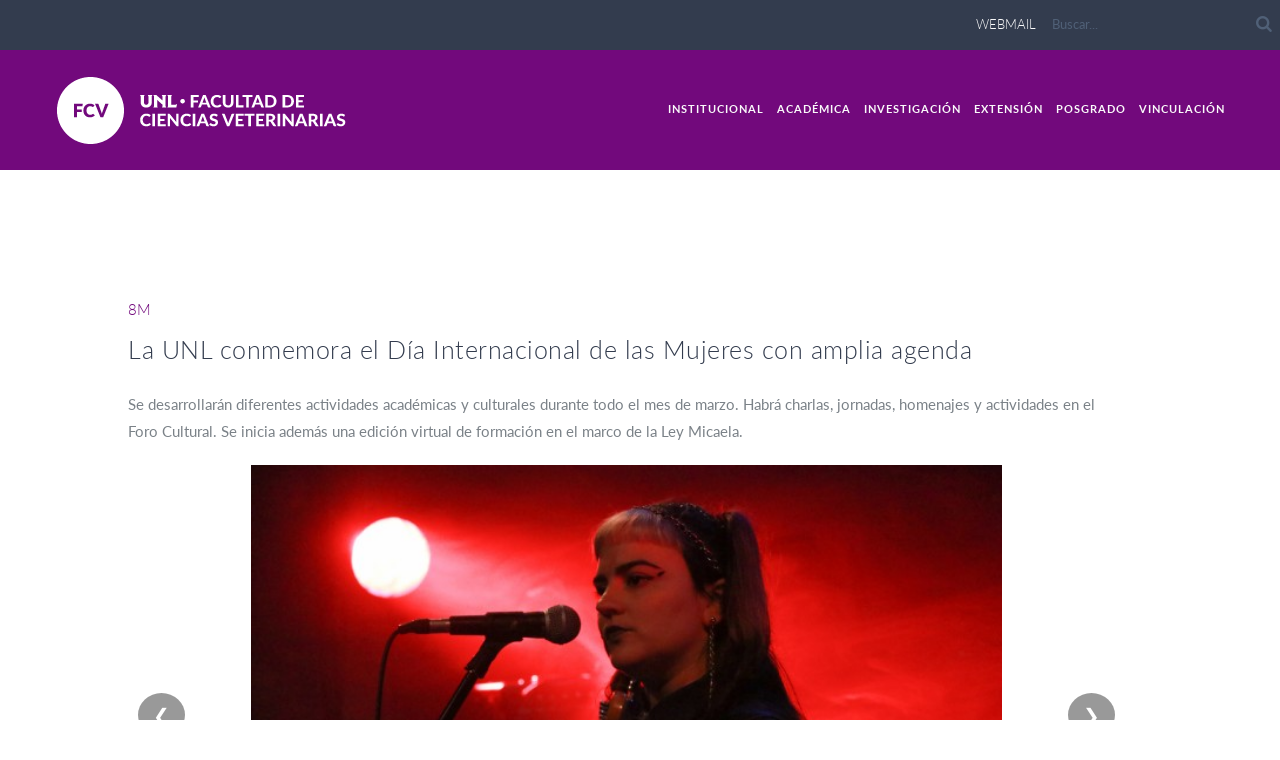

--- FILE ---
content_type: text/html; charset=UTF-8
request_url: https://www.fcv.unl.edu.ar/ver-noticia/?nid=63566
body_size: 12244
content:
<!DOCTYPE html>
<html lang="es-ES">
<head>
	<meta charset="UTF-8">
	<meta name="viewport" content="width=device-width, initial-scale=1.0">
	<link rel="pingback" href="https://www.fcv.unl.edu.ar/xmlrpc.php" />
	<title>Ver Noticias &#8211; Generado por UNL Noticias &#8211; FCV</title>
<link rel='dns-prefetch' href='//maps-api-ssl.google.com' />
<link rel='dns-prefetch' href='//fonts.googleapis.com' />
<link rel='dns-prefetch' href='//s.w.org' />
<link rel="alternate" type="application/rss+xml" title="FCV &raquo; Feed" href="https://www.fcv.unl.edu.ar/feed/" />
<link rel="alternate" type="application/rss+xml" title="FCV &raquo; RSS de los comentarios" href="https://www.fcv.unl.edu.ar/comments/feed/" />
<link rel='stylesheet' id='contact-form-7-css'  href='https://www.fcv.unl.edu.ar/wp-content/plugins/contact-form-7/includes/css/styles.css?ver=4.5.1' type='text/css' media='all' />
<link rel='stylesheet' id='rs-plugin-settings-css'  href='https://www.fcv.unl.edu.ar/wp-content/plugins/revslider/rs-plugin/css/settings.css?ver=4.6.9' type='text/css' media='all' />
<style id='rs-plugin-settings-inline-css' type='text/css'>
.tp-caption a{color:#ff7302;text-shadow:none;-webkit-transition:all 0.2s ease-out;-moz-transition:all 0.2s ease-out;-o-transition:all 0.2s ease-out;-ms-transition:all 0.2s ease-out}.tp-caption a:hover{color:#ffa902}.tp-caption a{color:#ff7302;text-shadow:none;-webkit-transition:all 0.2s ease-out;-moz-transition:all 0.2s ease-out;-o-transition:all 0.2s ease-out;-ms-transition:all 0.2s ease-out}.tp-caption a:hover{color:#ffa902}.tp-caption a{color:#ff7302;text-shadow:none;-webkit-transition:all 0.2s ease-out;-moz-transition:all 0.2s ease-out;-o-transition:all 0.2s ease-out;-ms-transition:all 0.2s ease-out}.tp-caption a:hover{color:#ffa902}.tp-caption a{color:#ff7302;text-shadow:none;-webkit-transition:all 0.2s ease-out;-moz-transition:all 0.2s ease-out;-o-transition:all 0.2s ease-out;-ms-transition:all 0.2s ease-out}.tp-caption a:hover{color:#ffa902}.tp-caption a{color:#ff7302;text-shadow:none;-webkit-transition:all 0.2s ease-out;-moz-transition:all 0.2s ease-out;-o-transition:all 0.2s ease-out;-ms-transition:all 0.2s ease-out}.tp-caption a:hover{color:#ffa902}.tp-caption a{color:#ff7302;text-shadow:none;-webkit-transition:all 0.2s ease-out;-moz-transition:all 0.2s ease-out;-o-transition:all 0.2s ease-out;-ms-transition:all 0.2s ease-out}.tp-caption a:hover{color:#ffa902}.tp-caption a{color:#ff7302;text-shadow:none;-webkit-transition:all 0.2s ease-out;-moz-transition:all 0.2s ease-out;-o-transition:all 0.2s ease-out;-ms-transition:all 0.2s ease-out}.tp-caption a:hover{color:#ffa902}.tp-caption a{color:#ff7302;text-shadow:none;-webkit-transition:all 0.2s ease-out;-moz-transition:all 0.2s ease-out;-o-transition:all 0.2s ease-out;-ms-transition:all 0.2s ease-out}.tp-caption a:hover{color:#ffa902}.tp-caption a{color:#ff7302;text-shadow:none;-webkit-transition:all 0.2s ease-out;-moz-transition:all 0.2s ease-out;-o-transition:all 0.2s ease-out;-ms-transition:all 0.2s ease-out}.tp-caption a:hover{color:#ffa902}.tp-caption a{color:#ff7302;text-shadow:none;-webkit-transition:all 0.2s ease-out;-moz-transition:all 0.2s ease-out;-o-transition:all 0.2s ease-out;-ms-transition:all 0.2s ease-out}.tp-caption a:hover{color:#ffa902}.tp-caption a{color:#ff7302;text-shadow:none;-webkit-transition:all 0.2s ease-out;-moz-transition:all 0.2s ease-out;-o-transition:all 0.2s ease-out;-ms-transition:all 0.2s ease-out}.tp-caption a:hover{color:#ffa902}.tp-caption a{color:#ff7302;text-shadow:none;-webkit-transition:all 0.2s ease-out;-moz-transition:all 0.2s ease-out;-o-transition:all 0.2s ease-out;-ms-transition:all 0.2s ease-out}.tp-caption a:hover{color:#ffa902}.tp-caption a{color:#ff7302;text-shadow:none;-webkit-transition:all 0.2s ease-out;-moz-transition:all 0.2s ease-out;-o-transition:all 0.2s ease-out;-ms-transition:all 0.2s ease-out}.tp-caption a:hover{color:#ffa902}.tp-caption a{color:#ff7302;text-shadow:none;-webkit-transition:all 0.2s ease-out;-moz-transition:all 0.2s ease-out;-o-transition:all 0.2s ease-out;-ms-transition:all 0.2s ease-out}.tp-caption a:hover{color:#ffa902}.tp-caption a{color:#ff7302;text-shadow:none;-webkit-transition:all 0.2s ease-out;-moz-transition:all 0.2s ease-out;-o-transition:all 0.2s ease-out;-ms-transition:all 0.2s ease-out}.tp-caption a:hover{color:#ffa902}.tp-caption a{color:#ff7302;text-shadow:none;-webkit-transition:all 0.2s ease-out;-moz-transition:all 0.2s ease-out;-o-transition:all 0.2s ease-out;-ms-transition:all 0.2s ease-out}.tp-caption a:hover{color:#ffa902}.tp-caption a{color:#ff7302;text-shadow:none;-webkit-transition:all 0.2s ease-out;-moz-transition:all 0.2s ease-out;-o-transition:all 0.2s ease-out;-ms-transition:all 0.2s ease-out}.tp-caption a:hover{color:#ffa902}.tp-caption a{color:#ff7302;text-shadow:none;-webkit-transition:all 0.2s ease-out;-moz-transition:all 0.2s ease-out;-o-transition:all 0.2s ease-out;-ms-transition:all 0.2s ease-out}.tp-caption a:hover{color:#ffa902}.tp-caption a{color:#ff7302;text-shadow:none;-webkit-transition:all 0.2s ease-out;-moz-transition:all 0.2s ease-out;-o-transition:all 0.2s ease-out;-ms-transition:all 0.2s ease-out}.tp-caption a:hover{color:#ffa902}.tp-caption a{color:#ff7302;text-shadow:none;-webkit-transition:all 0.2s ease-out;-moz-transition:all 0.2s ease-out;-o-transition:all 0.2s ease-out;-ms-transition:all 0.2s ease-out}.tp-caption a:hover{color:#ffa902}.tp-caption a{color:#ff7302;text-shadow:none;-webkit-transition:all 0.2s ease-out;-moz-transition:all 0.2s ease-out;-o-transition:all 0.2s ease-out;-ms-transition:all 0.2s ease-out}.tp-caption a:hover{color:#ffa902}.tp-caption a{color:#ff7302;text-shadow:none;-webkit-transition:all 0.2s ease-out;-moz-transition:all 0.2s ease-out;-o-transition:all 0.2s ease-out;-ms-transition:all 0.2s ease-out}.tp-caption a:hover{color:#ffa902}.tp-caption a{color:#ff7302;text-shadow:none;-webkit-transition:all 0.2s ease-out;-moz-transition:all 0.2s ease-out;-o-transition:all 0.2s ease-out;-ms-transition:all 0.2s ease-out}.tp-caption a:hover{color:#ffa902}
</style>
<link rel='stylesheet' id='parent-style-css'  href='https://www.fcv.unl.edu.ar/wp-content/themes/hygge/style.css?ver=4.7.5' type='text/css' media='all' />
<link rel='stylesheet' id='child-style-css'  href='https://www.fcv.unl.edu.ar/wp-content/themes/hygge-child/style.css?ver=1.0.0' type='text/css' media='all' />
<link rel='stylesheet' id='ebor-google-font-css'  href='//fonts.googleapis.com/css?family=Montserrat%3A400%2C700%7CLato%3A300%2C400%2C700%2C900%2C300italic%2C400italic%2C700italic%2C900italic&#038;ver=1.0.0' type='text/css' media='all' />
<link rel='stylesheet' id='ebor-bootstrap-css'  href='https://www.fcv.unl.edu.ar/wp-content/themes/hygge/style/css/bootstrap.min.css?ver=4.7.5' type='text/css' media='all' />
<link rel='stylesheet' id='ebor-plugins-css'  href='https://www.fcv.unl.edu.ar/wp-content/themes/hygge/style/css/plugins.css?ver=4.7.5' type='text/css' media='all' />
<link rel='stylesheet' id='ebor-theme-styles-css'  href='https://www.fcv.unl.edu.ar/wp-content/uploads/wp-less-cache/ebor-theme-styles.css?ver=1768766181' type='text/css' media='all' />
<link rel='stylesheet' id='ebor-style-css'  href='https://www.fcv.unl.edu.ar/wp-content/themes/hygge-child/style.css?ver=4.7.5' type='text/css' media='all' />
<link rel='stylesheet' id='ebor-fonts-css'  href='https://www.fcv.unl.edu.ar/wp-content/themes/hygge/style/type/icons.css?ver=4.7.5' type='text/css' media='all' />
<script type='text/javascript' src='https://www.fcv.unl.edu.ar/wp-includes/js/jquery/jquery.js?ver=1.12.4'></script>
<script type='text/javascript' src='https://www.fcv.unl.edu.ar/wp-includes/js/jquery/jquery-migrate.min.js?ver=1.4.1'></script>
<script type='text/javascript' src='https://www.fcv.unl.edu.ar/wp-content/plugins/revslider/rs-plugin/js/jquery.themepunch.tools.min.js?ver=4.6.9'></script>
<script type='text/javascript' src='https://www.fcv.unl.edu.ar/wp-content/plugins/revslider/rs-plugin/js/jquery.themepunch.revolution.min.js?ver=4.6.9'></script>
<link rel='https://api.w.org/' href='https://www.fcv.unl.edu.ar/wp-json/' />
<link rel="EditURI" type="application/rsd+xml" title="RSD" href="https://www.fcv.unl.edu.ar/xmlrpc.php?rsd" />
<link rel="wlwmanifest" type="application/wlwmanifest+xml" href="https://www.fcv.unl.edu.ar/wp-includes/wlwmanifest.xml" /> 

<link rel="canonical" href="https://www.fcv.unl.edu.ar/ver-noticia/" />
<link rel='shortlink' href='https://www.fcv.unl.edu.ar/?p=2702' />
<link rel="alternate" type="application/json+oembed" href="https://www.fcv.unl.edu.ar/wp-json/oembed/1.0/embed?url=https%3A%2F%2Fwww.fcv.unl.edu.ar%2Fver-noticia%2F" />
<link rel="alternate" type="text/xml+oembed" href="https://www.fcv.unl.edu.ar/wp-json/oembed/1.0/embed?url=https%3A%2F%2Fwww.fcv.unl.edu.ar%2Fver-noticia%2F&#038;format=xml" />
		<script type="text/javascript">
			jQuery(document).ready(function() {
				// CUSTOM AJAX CONTENT LOADING FUNCTION
				var ajaxRevslider = function(obj) {
				
					// obj.type : Post Type
					// obj.id : ID of Content to Load
					// obj.aspectratio : The Aspect Ratio of the Container / Media
					// obj.selector : The Container Selector where the Content of Ajax will be injected. It is done via the Essential Grid on Return of Content
					
					var content = "";

					data = {};
					
					data.action = 'revslider_ajax_call_front';
					data.client_action = 'get_slider_html';
					data.token = '6c6eef6dd3';
					data.type = obj.type;
					data.id = obj.id;
					data.aspectratio = obj.aspectratio;
					
					// SYNC AJAX REQUEST
					jQuery.ajax({
						type:"post",
						url:"https://www.fcv.unl.edu.ar/wp-admin/admin-ajax.php",
						dataType: 'json',
						data:data,
						async:true,
						success: function(ret, textStatus, XMLHttpRequest) {
							if(ret.success == true)
								content = ret.data;								
						},
						error: function(e) {
							console.log(e);
						}
					});
					
					 // FIRST RETURN THE CONTENT WHEN IT IS LOADED !!
					 return content;						 
				};
				
				// CUSTOM AJAX FUNCTION TO REMOVE THE SLIDER
				var ajaxRemoveRevslider = function(obj) {
					return jQuery(obj.selector+" .rev_slider").revkill();
				};

				// EXTEND THE AJAX CONTENT LOADING TYPES WITH TYPE AND FUNCTION
				var extendessential = setInterval(function() {
					if (jQuery.fn.tpessential != undefined) {
						clearInterval(extendessential);
						if(typeof(jQuery.fn.tpessential.defaults) !== 'undefined') {
							jQuery.fn.tpessential.defaults.ajaxTypes.push({type:"revslider",func:ajaxRevslider,killfunc:ajaxRemoveRevslider,openAnimationSpeed:0.3});   
							// type:  Name of the Post to load via Ajax into the Essential Grid Ajax Container
							// func: the Function Name which is Called once the Item with the Post Type has been clicked
							// killfunc: function to kill in case the Ajax Window going to be removed (before Remove function !
							// openAnimationSpeed: how quick the Ajax Content window should be animated (default is 0.3)
						}
					}
				},30);
			});
		</script>
				<style type="text/css">.recentcomments a{display:inline !important;padding:0 !important;margin:0 !important;}</style>
		<meta name="generator" content="Powered by Visual Composer - drag and drop page builder for WordPress."/>
<!--[if lte IE 9]><link rel="stylesheet" type="text/css" href="https://www.fcv.unl.edu.ar/wp-content/plugins/js_composer/assets/css/vc_lte_ie9.min.css" media="screen"><![endif]--><!--[if IE  8]><link rel="stylesheet" type="text/css" href="https://www.fcv.unl.edu.ar/wp-content/plugins/js_composer/assets/css/vc-ie8.min.css" media="screen"><![endif]--><noscript><style type="text/css"> .wpb_animate_when_almost_visible { opacity: 1; }</style></noscript>
	<script>
	jQuery(function($){
		$('div.menu').css('margin-top',parseInt($('.menu-unl > ul').height()-15)+'px');
	});
		jQuery( window ).resize(function() {
		  jQuery('div.menu').css('margin-top',parseInt(jQuery('.menu-unl > ul').height()-15)+'px');
		});
	</script>

	<!-- Google tag (gtag.js) -->
<script async src="https://www.googletagmanager.com/gtag/js?id=G-PZTHDXPZYZ"></script>
<script>
  window.dataLayer = window.dataLayer || [];
  function gtag(){dataLayer.push(arguments);}
  gtag('js', new Date());

  gtag('config', 'G-PZTHDXPZYZ');
</script>    
</head>

<body class="page-template page-template--- page-template-templates page-template-page-ver-noticia page-template---templatespage-ver-noticia-php page page-id-2702 wpb-js-composer js-comp-ver-4.12.1 vc_responsive">

<div id="preloader"><div id="status"><div class="spinner"></div></div></div>
<div class="body-wrapper">
<style>
	.wpb_text_column p:last-child {
	  font-size: 25px !important;
	  font-weight: lighter  !important;
	  line-height: 33px  !important;
	  padding-left: 0;
	  margin-top: 46px !important;
	  margin-bottom: 73px !important;
	  margin-left:auto;
	  margin-right:auto;
	}
</style>
<div class="navbar navbar-default default solid">

	<script>

function desplegarUA(){
	jQuery('#unidades_academicas ul').slideToggle('fast');
	jQuery('#unidades_academicas p').toggleClass('showing');
}

jQuery(window).load(function() {

	jQuery('#unidades_academicas').click(function(e){
  	e.stopPropagation();
	})

	jQuery('body').click(function(){
	 jQuery('#unidades_academicas ul').slideUp('fast');
	 jQuery('#unidades_academicas p').removeClass('showing');
	 })
});
</script>
<div class="unl-common-bar">	
		<form action="https://www.fcv.unl.edu.ar/" class="search-form" method="get">		
					<a href="https://webmail.unl.edu.ar/login.php" target="_blank">webmail</a>
				
		<input type="text" placeholder="Buscar..." name="s" id="search" value="" />
		<button type="submit" id="search-button" class="unl-search-icon" value="" ></button>
	</form>	
</div>
	<div class="container">

		<div class="navbar-header">
			<div class="basic-wrapper">

				<a class="btn responsive-menu" data-toggle="collapse" data-target=".navbar-collapse"><i></i></a>

				<div class="navbar-brand">
										<a href="https://www.fcv.unl.edu.ar"><img  src="https://www.fcv.unl.edu.ar/wp-content/uploads/2017/10/FCV_UNL_marca.svg" /></a>
											<a href="https://www.unl.edu.ar/" style="margin-left:8px;" >
							<img  src="https://www.fcv.unl.edu.ar/wp-content/uploads/2017/10/FCV_UNL_denominacion.svg" />
						</a>
									</div>

			</div>
		</div>

		<nav class="collapse navbar-collapse">
<ul id="menu-standard-navigation-3" class="nav navbar-nav"><li id="menu-item-140" class="menu-item menu-item-type-post_type menu-item-object-page menu-item-home menu-item-has-children menu-item-140 dropdown"><a class="dropdown-toggle js-activated" href="https://www.fcv.unl.edu.ar/institucional/" data-toggle="dropdown">Institucional</a>
<ul role="menu" class=" dropdown-menu">
	<li id="menu-item-308" class="menu-item menu-item-type-post_type menu-item-object-post menu-item-308"><a href="https://www.fcv.unl.edu.ar/institucional/autoridades/">Autoridades</a></li>
	<li id="menu-item-299" class="menu-item menu-item-type-post_type menu-item-object-post menu-item-299"><a href="https://www.fcv.unl.edu.ar/institucional/planeamiento/">Planeamiento</a></li>
	<li id="menu-item-597" class="menu-item menu-item-type-post_type menu-item-object-post menu-item-597"><a href="https://www.fcv.unl.edu.ar/institucional/comite-de-etica-y-seguridad/">Comité de Ética y Seguridad</a></li>
	<li id="menu-item-914" class="menu-item menu-item-type-custom menu-item-object-custom menu-item-914"><a href="https://www.fcv.unl.edu.ar/eventos/">Eventos Académicos</a></li>
	<li id="menu-item-598" class="menu-item menu-item-type-post_type menu-item-object-post menu-item-598"><a href="https://www.fcv.unl.edu.ar/institucional/comunicacion-institucional/">Comunicación Institucional</a></li>
	<li id="menu-item-784" class="menu-item menu-item-type-post_type menu-item-object-post menu-item-784"><a href="https://www.fcv.unl.edu.ar/institucional/cultura/">Cultura</a></li>
	<li id="menu-item-300" class="menu-item menu-item-type-post_type menu-item-object-post menu-item-300"><a href="https://www.fcv.unl.edu.ar/institucional/asociacion-cooperadora/">Asociación Cooperadora</a></li>
	<li id="menu-item-406" class="menu-item menu-item-type-post_type menu-item-object-post menu-item-406"><a href="https://www.fcv.unl.edu.ar/institucional/internos-telefonicos/">Internos Telefónicos</a></li>
	<li id="menu-item-307" class="menu-item menu-item-type-post_type menu-item-object-post menu-item-307"><a href="https://www.fcv.unl.edu.ar/institucional/acreditaciones/">Acreditaciones</a></li>
	<li id="menu-item-599" class="menu-item menu-item-type-post_type menu-item-object-post menu-item-599"><a href="https://www.fcv.unl.edu.ar/institucional/memorias/">Memorias</a></li>
	<li id="menu-item-600" class="menu-item menu-item-type-post_type menu-item-object-post menu-item-600"><a href="https://www.fcv.unl.edu.ar/institucional/tecnologia/">Dirección de Tecnología</a></li>
	<li id="menu-item-442" class="menu-item menu-item-type-custom menu-item-object-custom menu-item-442"><a href="https://www.fcv.unl.edu.ar/hospital/">Hospital Escuela FCV</a></li>
	<li id="menu-item-1290" class="menu-item menu-item-type-post_type menu-item-object-post menu-item-1290"><a href="https://www.fcv.unl.edu.ar/institucional/padrinos-fcv/">Padrinos FCV</a></li>
	<li id="menu-item-1140" class="menu-item menu-item-type-post_type menu-item-object-post menu-item-1140"><a href="https://www.fcv.unl.edu.ar/institucional/conadev/">CONADEV</a></li>
	<li id="menu-item-1260" class="menu-item menu-item-type-custom menu-item-object-custom menu-item-1260"><a href="https://www.fcv.unl.edu.ar/academica/formularios/">Solicitud Ordenes Internas</a></li>
	<li id="menu-item-1268" class="menu-item menu-item-type-post_type menu-item-object-post menu-item-1268"><a href="https://www.fcv.unl.edu.ar/institucional/solicitud-ordenes-de-trabajo/">Solicitud Órdenes de Trabajo</a></li>
</ul>
</li>
</ul><ul id="menu-standard-navigation-6" class="nav navbar-nav"><li id="menu-item-16" class="menu-item menu-item-type-post_type menu-item-object-page menu-item-home menu-item-has-children menu-item-16 dropdown"><a class="dropdown-toggle js-activated" href="https://www.fcv.unl.edu.ar/academica/" data-toggle="dropdown">Académica</a>
<ul role="menu" class=" dropdown-menu">
	<li id="menu-item-471" class="menu-item menu-item-type-taxonomy menu-item-object-category menu-item-471"><a href="https://www.fcv.unl.edu.ar/academica/categorias/pregr_educ_dist/">Pregrado y Educación a Distancia</a></li>
	<li id="menu-item-469" class="menu-item menu-item-type-taxonomy menu-item-object-category menu-item-469"><a href="https://www.fcv.unl.edu.ar/academica/categorias/grado-2/">Grado</a></li>
	<li id="menu-item-472" class="menu-item menu-item-type-taxonomy menu-item-object-category menu-item-472"><a href="https://www.fcv.unl.edu.ar/academica/categorias/concursos/">Concursos</a></li>
	<li id="menu-item-468" class="menu-item menu-item-type-taxonomy menu-item-object-category menu-item-468"><a href="https://www.fcv.unl.edu.ar/academica/categorias/bienestar-estudiantil/">Bienestar Estudiantil</a></li>
	<li id="menu-item-470" class="menu-item menu-item-type-taxonomy menu-item-object-category menu-item-470"><a href="https://www.fcv.unl.edu.ar/academica/categorias/coordinacion-academica/">Coordinación Académica</a></li>
</ul>
</li>
</ul><ul id="menu-standard-navigation-7" class="nav navbar-nav"><li id="menu-item-17" class="menu-item menu-item-type-post_type menu-item-object-page menu-item-home menu-item-has-children menu-item-17 dropdown"><a class="dropdown-toggle js-activated" href="https://www.fcv.unl.edu.ar/investigacion/" data-toggle="dropdown">Investigación</a>
<ul role="menu" class=" dropdown-menu">
	<li id="menu-item-217" class="menu-item menu-item-type-post_type menu-item-object-post menu-item-217"><a href="https://www.fcv.unl.edu.ar/investigacion/infraestructura/">Infraestructura</a></li>
	<li id="menu-item-216" class="menu-item menu-item-type-post_type menu-item-object-post menu-item-216"><a href="https://www.fcv.unl.edu.ar/investigacion/formacion-en-investigacion/">Formación en Investigación</a></li>
	<li id="menu-item-218" class="menu-item menu-item-type-post_type menu-item-object-post menu-item-218"><a href="https://www.fcv.unl.edu.ar/investigacion/proyectos-id/">Proyectos I+D</a></li>
	<li id="menu-item-219" class="menu-item menu-item-type-post_type menu-item-object-post menu-item-219"><a href="https://www.fcv.unl.edu.ar/investigacion/revista-fave/">Revista Fave</a></li>
	<li id="menu-item-1362" class="menu-item menu-item-type-post_type menu-item-object-post menu-item-1362"><a href="https://www.fcv.unl.edu.ar/investigacion/revista-fotovet/">Revista FotoVet</a></li>
	<li id="menu-item-997" class="menu-item menu-item-type-post_type menu-item-object-post menu-item-997"><a href="https://www.fcv.unl.edu.ar/investigacion/categorizacion-incetivos/">Categorización Incentivos</a></li>
	<li id="menu-item-998" class="menu-item menu-item-type-post_type menu-item-object-post menu-item-998"><a href="https://www.fcv.unl.edu.ar/investigacion/jornadas-de-difusion-investigacion-y-extension/">Jornadas de Difusión Investigación y Extensión</a></li>
	<li id="menu-item-242" class="menu-item menu-item-type-custom menu-item-object-custom menu-item-242"><a href="http://www.biblioteca.mincyt.gob.ar/revistas/index">Biblioteca Electrónica de Ciencia y Tecnología</a></li>
</ul>
</li>
</ul><ul id="menu-standard-navigation-9" class="nav navbar-nav"><li id="menu-item-8" class="menu-item menu-item-type-post_type menu-item-object-page menu-item-home menu-item-has-children menu-item-8 dropdown"><a class="dropdown-toggle js-activated" href="https://www.fcv.unl.edu.ar/extension/" data-toggle="dropdown">Extensión</a>
<ul role="menu" class=" dropdown-menu">
	<li id="menu-item-104" class="menu-item menu-item-type-taxonomy menu-item-object-category menu-item-104"><a href="https://www.fcv.unl.edu.ar/extension/categorias/progr/">Programas</a></li>
	<li id="menu-item-319" class="menu-item menu-item-type-taxonomy menu-item-object-category menu-item-319"><a href="https://www.fcv.unl.edu.ar/extension/categorias/proyectos/">Proyectos</a></li>
	<li id="menu-item-320" class="menu-item menu-item-type-taxonomy menu-item-object-category menu-item-320"><a href="https://www.fcv.unl.edu.ar/extension/categorias/voluntariado-universitario/">Voluntariado Universitario</a></li>
</ul>
</li>
</ul><ul id="menu-standard-navigation-12" class="nav navbar-nav"><li id="menu-item-11" class="menu-item menu-item-type-post_type menu-item-object-page menu-item-home menu-item-has-children menu-item-11 dropdown"><a class="dropdown-toggle js-activated" href="https://www.fcv.unl.edu.ar/posgrado/" data-toggle="dropdown">Posgrado</a>
<ul role="menu" class=" dropdown-menu">
	<li id="menu-item-49" class="menu-item menu-item-type-post_type menu-item-object-post menu-item-49"><a href="https://www.fcv.unl.edu.ar/posgrado/especializaciones/">Especializaciones</a></li>
	<li id="menu-item-48" class="menu-item menu-item-type-post_type menu-item-object-post menu-item-48"><a href="https://www.fcv.unl.edu.ar/posgrado/maestrias/">Maestrías</a></li>
	<li id="menu-item-50" class="menu-item menu-item-type-post_type menu-item-object-post menu-item-50"><a href="https://www.fcv.unl.edu.ar/posgrado/doctorados/">Doctorados</a></li>
	<li id="menu-item-483" class="menu-item menu-item-type-post_type menu-item-object-post menu-item-483"><a href="https://www.fcv.unl.edu.ar/posgrado/diplomaturas-universitarias-superiores/">Diplomaturas Universitarias Superiores</a></li>
	<li id="menu-item-47" class="menu-item menu-item-type-post_type menu-item-object-post menu-item-47"><a href="https://www.fcv.unl.edu.ar/posgrado/cursos/">Cursos</a></li>
	<li id="menu-item-45" class="menu-item menu-item-type-post_type menu-item-object-post menu-item-45"><a href="https://www.fcv.unl.edu.ar/posgrado/informacion-de-interes/">Información de Interés</a></li>
</ul>
</li>
</ul><ul id="menu-standard-navigation-22" class="nav navbar-nav"><li id="menu-item-82" class="menu-item menu-item-type-post_type menu-item-object-page menu-item-home menu-item-has-children menu-item-82 dropdown"><a class="dropdown-toggle js-activated" href="https://www.fcv.unl.edu.ar/vinculacion/" data-toggle="dropdown">Vinculación</a>
<ul role="menu" class=" dropdown-menu">
	<li id="menu-item-81" class="menu-item menu-item-type-post_type menu-item-object-post menu-item-81"><a href="https://www.fcv.unl.edu.ar/vinculacion/vinculacion/">Vinculación y Transferencia Tecnológica</a></li>
	<li id="menu-item-77" class="menu-item menu-item-type-post_type menu-item-object-post menu-item-77"><a href="https://www.fcv.unl.edu.ar/vinculacion/pasantias-educativas/">Pasantías Educativas</a></li>
	<li id="menu-item-80" class="menu-item menu-item-type-post_type menu-item-object-post menu-item-80"><a href="https://www.fcv.unl.edu.ar/vinculacion/convenios-de-cooperacion/">Convenios de Cooperación</a></li>
	<li id="menu-item-79" class="menu-item menu-item-type-post_type menu-item-object-post menu-item-79"><a href="https://www.fcv.unl.edu.ar/vinculacion/incubadora-de-empresas/">Incubadora de Empresas</a></li>
	<li id="menu-item-78" class="menu-item menu-item-type-post_type menu-item-object-post menu-item-78"><a href="https://www.fcv.unl.edu.ar/vinculacion/oferta-tecnologica/">Oferta Tecnológica</a></li>
</ul>
</li>
</ul></nav>



	</div>
</div>

<div class="offset-header-category"></div>
	<!-- <div class="bread pd-top"> <a  style="color:#333c4e !important;" href="https://www.fcv.unl.edu.ar" >FCV</a>&nbsp;&nbsp;&#187;&nbsp;&nbsp;Ver Noticias &#8211; Generado por UNL Noticias </div> -->
<div class="light-wrapper">
<div class="container inner">    <style>
        div.bread {
            display: none;
        }
        .carousel {
            position: relative;
            width: 100%;
            height: 500px;
            overflow: hidden;
            border-radius: 15px;
            margin-top: 20px;
            margin-bottom: 20px;
        }

        .carousel img {
            position: absolute;
            width: 100%;
            height: 100%;
            object-fit: contain;
            opacity: 0;
            transition: opacity 1s ease-in-out;
        }

        .carousel img.active {
            opacity: 1;
        }

        /* Botones de navegación */
        .carousel button {
            position: absolute;
            top: 50%;
            transform: translateY(-50%);
            background: rgba(0,0,0,0.4);
            color: white;
            border: none;
            font-size: 2rem;
            cursor: pointer;
            padding: 10px 15px;
            border-radius: 50%;
            transition: background 0.3s;
            z-index: 10;
        }

        .carousel button:hover {
            background: rgba(0,0,0,0.7);
        }

        .prev { left: 10px; }
        .next { right: 10px; }

        /* Indicadores */
        .indicators {
            position: absolute;
            bottom: 10px;
            left: 50%;
            transform: translateX(-50%);
            display: flex;
            gap: 8px;
        }

        .dot {
            width: 12px;
            height: 12px;
            background: rgba(255,255,255,0.5);
            border-radius: 50%;
            cursor: pointer;
            transition: background 0.3s;
        }

        .dot.active {
            background: white;
        }

        hr.linea-carreras {
            margin: 15px 0px 15px 0px !important;
            padding: 0px !important;
            background-color: #333c4e;
        }

        .archivos {
            text-transform: uppercase !important;
        }
        .archivos h5 {        
            color: #333c4e !important;
        }
        
        .archivos ul {
            list-style: none !important;
            padding-left: 0px;
        }
        .archivos ul li {
            border-top: 1px solid #333c4e;
        }
                    
        .archivos ul li:first-child {
            border-bottom: none !important;
        }
        
        .archivos ul li a {
            text-decoration: none;
            font-weight: normal;
        }
    </style>
    <div class="blog classic-view row">
        <div class="col-md-11 show-boxes col-sm-11 blog-content">
            <div class="blog-posts text-boxes post-view-unl">
                <div id="leer-noticia" class="box post-2702 page type-page status-publish hentry">
                    <p class="news-view-meta post-meta" style="margin-bottom: 10px !important;">  
                        <a href="#" class="volanta">8M</a>
                    </p>

                    <h1 class="post-title news-title">
                        <a href="https://www.unl.edu.ar/noticias/news/view/la_unl_conmemora_el_día_internacional_de_las_mujeres_con_amplia_agenda_9" target="_blank">La UNL conmemora el Día Internacional de las Mujeres con amplia agenda</a>
                    </h1>
                    <p class="copete">Se desarrollarán diferentes actividades académicas y culturales durante todo el mes de marzo. Habrá charlas, jornadas, homenajes y actividades en el Foro Cultural. Se inicia además una edición virtual de formación en el marco de la Ley Micaela.</p>
                                        <div class="carousel" id="carousel">
                        <img src="https://www.unl.edu.ar/noticias/img/thumbs/news/63474/UNL_agendamarzomujeres_vga.jpg" class="active"/><img src="https://www.unl.edu.ar/noticias/img/thumbs/news/63474/En la sede Rafaela- Sunchales_vga.jpeg" class="active"/><img src="https://www.unl.edu.ar/noticias/img/thumbs/news/63474/8M-2022-32_vga.JPG" class="active"/><img src="https://www.unl.edu.ar/noticias/img/thumbs/news/63474/asambleamujeresFCE_vga.jpg" class="active"/><img src="https://www.unl.edu.ar/noticias/img/thumbs/news/63474/20230515_105630_vga.jpg" class="active"/><img src="https://www.unl.edu.ar/noticias/img/thumbs/news/63474/UNL_Caminata Mentoreo_vga.jpg" class="active"/><img src="https://www.unl.edu.ar/noticias/img/thumbs/news/63474/Eme de Melissa_vga.jpg" class="active"/>
                        <button class="prev">&#10094;</button>
                        <button class="next">&#10095;</button>

                        <div class="indicators"></div>
                    </div>
                                        <div class="post-content news-body"><p>La Universidad Nacional del Litoral (UNL) llevar&aacute; adelante diferentes propuestas durante el mes de marzo para conmemorar&nbsp;el <strong>D&iacute;a Internacional de la Mujer Trabajadora</strong>. La<a href="https://www.unl.edu.ar/agenda/index.php?act=showEvento&amp;id=33384"> agenda de actividades</a> comprende propuestas impulsadas por el Programa de G&eacute;nero, las diferentes unidades acad&eacute;micas, los centros universitarios,&nbsp; las secretar&iacute;as de la universidad y la Federaci&oacute;n Universitaria del Litoral.</p><p>Con esta serie de actividades se propone visibilizar y reflexionar acerca de las problem&aacute;ticas de g&eacute;nero, con acciones dirigidas tanto para la comunidad universitaria y abiertas al p&uacute;blico en general.&nbsp; Bajo el lema propuesto por la ONU &quot;Financiar los derechos de las mujeres: acelerar la igualdad&quot; se convoca este pr&oacute;ximo 8 de marzo a repensar una vez m&aacute;s sobre las desigualdades de g&eacute;nero preexistentes y la conquista de derechos por parte del colectivo feminista.&nbsp;</p><p><strong>Feminismos, Arte y Cultura</strong><br />La tercera edici&oacute;n de &ldquo;Feminismos, Arte y Cultura&rdquo; se realizar&aacute; el jueves 7 de marzo, desde las 17.30, en el Foro Cultural UNL - ubicado en calle 9 de julio 2150 - y comprender&aacute; una amplia agenda que incluye debate, intervenciones, muestras, feria de arte impreso, esc&eacute;nicas&nbsp; y m&uacute;sica. Esta propuesta organizada por la Secretar&iacute;a de Extensi&oacute;n y Cultura y el Programa de G&eacute;nero UNL fue seleccionada en la convocatoria &ldquo;Marzo mes de las mujeres y disidencias&rdquo; de la Secretar&iacute;a de Mujeres, G&eacute;nero y Diversidad de la provincia de Santa Fe. La jornada arranca con un espacio de debate bajo el t&iacute;tulo &ldquo;Efem&eacute;rides. Disidentes. A contrapelo de la historia oficial&rdquo;. Se presentar&aacute;n las muestras&nbsp; &ldquo;Efem&eacute;rides con perspectiva de g&eacute;nero&rdquo; de Victoria Tolisso y Rosa Garc&iacute;a y &ldquo;Huellas de Ana Mar&iacute;a Caffaratti en la educaci&oacute;n p&uacute;blica y las juventudes&rdquo; del Museo Hist&oacute;rico UNL.&nbsp; Se podr&aacute; recorrer una feria de arte impreso con la participaci&oacute;n de diez emprendimientos de la ciudad y disfrutar de una dosis de teatro breve, cercano y poderoso con la presentaci&oacute;n de tres obras de Micromon&oacute;logos Edici&oacute;n Santa Fe de la Colecci&oacute;n MICROCHIP de Editorial UAIFAI. Adem&aacute;s, habr&aacute; canciones a cargo de las artistas Marlen Gomez Rodriguez y Eme de Melissa.&nbsp; La entrada es libre y gratuita y habr&aacute; servicio de bar.&nbsp;</p><p>Por su parte, el Museo de Arte Contempor&aacute;neo inaugurar&aacute; el jueves 7 a las 20 la muestra&nbsp;&quot;La intimidad de la Belleza&quot;. Se trata de fotograf&iacute;as intervenidas y objetos de la artista visual rosarina Diana Randazzo. Se podr&aacute; visitar hasta el 12 de abril de martes a viernes de 9 a 13 y jueves a domingos de 16 a 20.</p><p><strong>Capacitaci&oacute;n Ley Micaela</strong><br />La UNL contin&uacute;a con la capacitaci&oacute;n &quot;Perspectiva de G&eacute;nero y Violencias contra las mujeres y personas de la comunidad LGBTTIQ+&quot; en el marco de la Ley Micaela, que establece la capacitaci&oacute;n obligatoria en g&eacute;nero para todas las personas que se desempe&ntilde;en en la funci&oacute;n p&uacute;blica. Este a&ntilde;o, el programa contempla dos ediciones y est&aacute; destinado para personal docente y nodocente del &aacute;mbito universitario y preuniversitario. Ser&aacute; de manera virtual, autogestionada/autoasistida e instancias presenciales con encuentros programados en las Unidades Acad&eacute;micas, Centros Universitarios, Escuelas Preuniversitarias y Rectorado para poner en debate los conocimientos adquiridos, las disciplinas y los contextos a los que cada persona pertenece.</p><p>En el primer cuatrimestre, la propuesta se divide en dos instancias. La primera dirigida a&nbsp; personas que deben realizar la capacitaci&oacute;n completa y la segunda para personas que quieran homologar la capacitaci&oacute;n en Ley Micaela realizada por otros espacios e instituciones. Para ambos casos, se requiere de una <a href="https://www.unlvirtual.edu.ar/campusvirtual/servlet/Controlador?hand=unl.cemed.inscripcion.Inscripciones&amp;id_periodo_inscripcion=531">inscripci&oacute;n online </a>a trav&eacute;s de la plataforma de UNLVirtual, que incluye adem&aacute;s el acceso a aula virtual y materiales digitales. La inscripci&oacute;n para la primera instancia ser&aacute; del 15 al 30 de marzo y el cursado virtual del 8 de abril al 31 de mayo.&nbsp;</p><p><iframe width="640" height="360" src="//www.youtube.com/embed/25UscJtGWIE?rel=0" frameborder="0" allowfullscreen=""></iframe></p><p><strong>Caminata de Mentoreo 2024</strong><br />El movimiento global &ldquo;<a href="https://www.unl.edu.ar/noticias/news/view/caminata_de_mentoreo_2024_1">Caminatas de mentoreo</a>&rdquo; se desarrolla en simult&aacute;neo en m&aacute;s de 140 pa&iacute;ses y se realiza en Santa Fe mediante el trabajo articulado de la UNL junto a la fundaci&oacute;n Voces Vitales Cono Sur. Se realizar&aacute; el s&aacute;bado 16 de marzo en la sede del Rectorado de UNL (Bv. Pellegrini 2750, Santa Fe) y ser&aacute; coordinado&nbsp; por la Secretar&iacute;a de Vinculaci&oacute;n Tecnol&oacute;gica. Bajo el lema &quot;Inspira la inclusi&oacute;n&quot; esta edici&oacute;n invita a inspirar a otras(os) a entender y valorar la inclusi&oacute;n de las mujeres, generando m&aacute;s oportunidades, innovaci&oacute;n e igualdad para ellas.&nbsp; Mentores/as y aprendices,&nbsp; compartir&aacute;n un espacio de conversaci&oacute;n colectiva para enriquecer las &aacute;reas de desaf&iacute;o tales como: desarrollo de carrera profesional, desarrollo personal, habilidades de liderazgo, expansi&oacute;n de negocios, profesionalizaci&oacute;n de la empresa, habilidades de comunicaci&oacute;n, equilibrio de vida laboral y personal e innovaci&oacute;n, para el desarrollo de liderazgo y proyecci&oacute;n de carrera de las participantes.&nbsp;</p><p><strong>En las Facultades y Centros Universitarios</strong></p><p>La<strong> Facultad de Ciencias Econ&oacute;micas (FCE) </strong>en el marco del ingreso 2024, realizar&aacute; el martes 5 una jornada para estudiantes ingresantes junto con el equipo de Protocolos de Violencias de la UNL donde se abordar&aacute;n tem&aacute;ticas vinculadas con el rol de la mujer en la ciencia y las herramientas que cuenta la universidad para la prevenci&oacute;n, protecci&oacute;n y acompa&ntilde;amiento para abordar situaciones de violencias. Adem&aacute;s, el lunes 11 convocar&aacute; a una Asamblea de Mujeres en el patio de la facultad y realizar&aacute;&nbsp;una Jornada para mujeres emprendedoras los d&iacute;as 26 y 27 de marzo. En tanto, <strong>la Facultad de Arquitectura, Dise&ntilde;o y Urbanismo (FADU)</strong> realizar&aacute; una edici&oacute;n especial del programa radial &ldquo;<strong>Arquitexturas&rdquo; </strong>con la participaci&oacute;n de mujeres arquitectas, mujeres hacedoras. Los cuatro encuentros del mes -que se emiten los martes a las 22.00&nbsp;por LT 10- contar&aacute;n&nbsp;como invitadas a mujeres arquitectas egresadas de la facultad que compartir&aacute;n experiencias del rol de la mujer en la profesi&oacute;n, la gesti&oacute;n, la extensi&oacute;n, la investigaci&oacute;n, la docencia desde el universo de la arquitectura. Adem&aacute;s, el 21 de marzo, de 16 a 18,&nbsp;en el aulario com&uacute;n de ciudad universitaria se convoca&nbsp;a&nbsp;<strong>&quot;Saberes en ronda&quot;</strong>.un espacio de di&aacute;logo entre mujeres arquitectas, dise&ntilde;adoras, artistas, emprendedoras para intercambiar experiencias en sus diferentes &aacute;mbitos de actuaci&oacute;n. En el <strong>Oct&oacute;gono de FADU-FHUC (Ciudad Universitaria UNL)</strong> se expondr&aacute; desde el mi&eacute;rcoles 6 la muestra &ldquo;Mujeres Universitarias&rdquo; del Museo Hist&oacute;rico UNL, donde se refleja la historia y vida de seis mujeres pioneras y hacedoras en la educaci&oacute;n como Marta Samatan, &Aacute;ngela Romera Vera, Rosa Diner de Babini, Olga Cossettini, Ana Mar&iacute;a Cossettini, Venturina Broggini.&nbsp;<strong>La Facultad de Humanidades y Ciencias (FHUC) </strong>invita a participar del panel &ldquo;G&eacute;nero, Derechos Humanos y Democracia: intersecciones en la ciencia y en la educaci&oacute;n&rdquo; con la participaci&oacute;n de&nbsp; docentes de diferentes campos de conocimientos que compartir&aacute;n aportes te&oacute;ricos y sus experiencias en la ense&ntilde;anza, investigaci&oacute;n y extensi&oacute;n. Ser&aacute; el mi&eacute;rcoles 27 de marzo, a las 13, en la Facultad y est&aacute; dirigido a la comunidad universitaria y p&uacute;blico en general.&nbsp;<strong>La Facultad de Ingenier&iacute;a y Ciencias H&iacute;dricas (FICH)</strong> realizar&aacute; un reconocimiento y homenaje a mujeres hacedoras de su unidad acad&eacute;mica. El acto se realizar&aacute; el jueves 7, a las 12, en el hall de la Facultad.&nbsp; La <strong>Facultad de Ciencias Jur&iacute;dicas y Sociales (FCJS)</strong> convoca a participar de la presentaci&oacute;n del Coro de Mujeres del Instituto Coral Provincial,&nbsp;el d&iacute;a&nbsp; 21 de marzo a las 20.30 hs en el patio de la sede, Candido Pujato 2751.</p><p><strong>En Reconquista y Rafaela</strong><br /><strong>El Centro Universitario Reconquista-Avellaneda</strong> realizar&aacute; el mi&eacute;rcoles 13 de marzo un&nbsp; taller abierto al p&uacute;blico sobre la perspectiva de g&eacute;nero y diversidad. En tanto, la<strong> Sede Rafaela-Sunchales</strong> propone para el viernes 15, a las 19, en su sede un encuentro abierto&nbsp; a la comunidad bajo el t&iacute;tulo &ldquo;Pioneras de las letras rafaelinas en la voz de nuestras mujeres hoy&rdquo;, junto a Escritores Rafaelinos Agrupados (ERA) se propone la lectura de poemas y breves textos narrativos de las referentes de la literatura rafaelina.</p><p><strong>Turismo comunitario y alfabetizaci&oacute;n digital</strong><br />Desde diferentes proyectos la universidad viene acompa&ntilde;ando el desarrollo de la experiencia de turismo comunitario<strong> &ldquo;La Boca: isla a puertas abiertas&rdquo;.</strong>&nbsp; Durante marzo, desde los equipos de los Programas de Extensi&oacute;n &ldquo;Ambiente y Sociedad&rdquo; y &ldquo;Econom&iacute;a Social y Solidaria&rdquo; realizar&aacute;n dos acciones con el objetivo de visibilizar y compartir esta iniciativa de trabajo pre-cooperativo, liderado en su mayor&iacute;a por mujeres que articula el&nbsp; bienestar del planeta con pr&aacute;cticas y l&oacute;gicas de econom&iacute;a solidaria y circular.&nbsp; En la Ciudad Universitaria&nbsp; el jueves 21 de marzo a las 14 hs, se realizar&aacute; un encuentro bajo el t&iacute;tulo &ldquo;Narrativas colectivas: la boca isla a puertas abiertas&rdquo;&nbsp; para compartir relatos a cargo de sus gestoras y protagonistas. Se&nbsp;invita adem&aacute;s a vivir una experiencia especial del s&aacute;bado 23 de marzo de 8.30 a 13.30hs. con un recorrido a pie por los lugares caracter&iacute;sticos e identitarios del Paraje La Boca, donde se podr&aacute;n escuchar relatos sobre la historia del lugar, conocer espacios caracter&iacute;sticos, compartir procesos creativos de alguno de sus artesano, la gastronom&iacute;a local, artesan&iacute;as y m&uacute;sica del paraje.&nbsp; Los cupos son limitados, con un voucher solidario.<br /><br />El<strong> Programa Educaci&oacute;n Universitaria en Prisiones</strong> de la UNL brindar&aacute; un taller de alfabetizaci&oacute;n digital y herramientas tecnol&oacute;gicas en el aula universitaria de la Unidad Penitenciaria&nbsp; N&deg; 4 de Mujeres y Disidencias. Un espacio destinado a intercambiar saberes sobre las tecnolog&iacute;as, alfabetizaci&oacute;n digital, y herramientas para la refuncionalizaci&oacute;n de computadoras. Esto se da en el marco de un trabajo en conjunto con la Asociaci&oacute;n Civil Contraversiones con el objetivo de realizar una propuesta pedag&oacute;gica para las mujeres y disidencias privadas de la libertad, y as&iacute; construir posibilidades de conocimiento, autonom&iacute;a y saberes.</p><p>El detalle de la programaci&oacute;n se puede consultar en <a href="https://www.unl.edu.ar/agenda/index.php?act=showEvento&amp;id=33384">www.unl.edu.ar/agenda&nbsp;</a></p></div>
                    
                </div>
            </div>
        </div>
    </div>
<script>
  const carousel = document.getElementById('carousel');
  const images = carousel.querySelectorAll('img');
  const prevBtn = carousel.querySelector('.prev');
  const nextBtn = carousel.querySelector('.next');
  const indicators = carousel.querySelector('.indicators');

  let index = 0;
  let interval;

  // Crear puntos indicadores
  images.forEach((_, i) => {
    const dot = document.createElement('div');
    dot.classList.add('dot');
    if (i === 0) dot.classList.add('active');
    dot.addEventListener('click', () => showImage(i));
    indicators.appendChild(dot);
  });

  const dots = indicators.querySelectorAll('.dot');

  function showImage(i) {
    images[index].classList.remove('active');
    dots[index].classList.remove('active');
    index = (i + images.length) % images.length;
    images[index].classList.add('active');
    dots[index].classList.add('active');
  }

  function nextImage() { showImage(index + 1); }
  function prevImage() { showImage(index - 1); }

  nextBtn.addEventListener('click', nextImage);
  prevBtn.addEventListener('click', prevImage);

  // Auto-play
  function startAutoPlay() {
    interval = setInterval(nextImage, 3000);
  }

  function stopAutoPlay() {
    clearInterval(interval);
  }

  // Iniciar automáticamente
  startAutoPlay();

  // Pausa al pasar el mouse
  carousel.addEventListener('mouseenter', stopAutoPlay);
  carousel.addEventListener('mouseleave', startAutoPlay);
</script>
</div>
</div>			<footer class="inverse-wrapper">
	<div class="container inner">
				<p class="copyright pull-left logo-footer">
					 	<img class="carrers-template-header-logo" src="https://www.fcv.unl.edu.ar/wp-content/uploads/2017/10/FCV_UNL_marca.svg" style="width: auto; height: 100%; max-height: 71px;">
						
		</p>
		<div class="pull-right datos-unl-div">
			<ul class="social-unl">

				
<li><a href="https://www.facebook.com/FCV.UNL/" title="Facebook" target="_blank"><img src="https://www.fcv.unl.edu.ar/wp-content/themes/hygge-child/style/images/social/facebook.svg"></a><li><a href="https://www.instagram.com/fcv.unl/" title="Instagram" target="_blank"><img src="https://www.fcv.unl.edu.ar/wp-content/themes/hygge-child/style/images/social/instagram.svg"></a>			</ul>

			<p class="copyright datos-unl">
								&copy; 2026 FCV | UNIVERSIDAD NACIONAL DEL LITORAL<br />
				<a href="mailto:facvete@fcv.unl.edu.ar ">facvete@fcv.unl.edu.ar  · </a>R.P. Kreder 2805. (3080)- Esperanza-Santa Fe-Argentina			</p>
		</div>
	</div>
</footer><!-- /footer -->

<!-- <div id="share-bar"></div>-->

</div><!--/.body-wrapper -->

<link rel='stylesheet' id='webunl-css'  href='https://www.fcv.unl.edu.ar/wp-content/uploads/wp-less-cache/webunl.css?ver=1768766181' type='text/css' media='all' />
<link rel='stylesheet' id='icons-webunl-css'  href='https://www.fcv.unl.edu.ar/wp-content/themes/hygge-child/style/icons/css/webunl.css?ver=4.7.5' type='text/css' media='all' />
<script type='text/javascript' src='https://www.fcv.unl.edu.ar/wp-content/plugins/contact-form-7/includes/js/jquery.form.min.js?ver=3.51.0-2014.06.20'></script>
<script type='text/javascript'>
/* <![CDATA[ */
var _wpcf7 = {"loaderUrl":"https:\/\/www.fcv.unl.edu.ar\/wp-content\/plugins\/contact-form-7\/images\/ajax-loader.gif","recaptcha":{"messages":{"empty":"Please verify that you are not a robot."}},"sending":"Sending ..."};
/* ]]> */
</script>
<script type='text/javascript' src='https://www.fcv.unl.edu.ar/wp-content/plugins/contact-form-7/includes/js/scripts.js?ver=4.5.1'></script>
<script type='text/javascript' src='https://www.fcv.unl.edu.ar/wp-content/themes/hygge-child/style/js/scripts.js?ver=4.7.5'></script>
<script type='text/javascript' src='https://maps-api-ssl.google.com/maps/api/js?sensor=false&#038;v=3.exp&#038;ver=4.7.5'></script>
<script type='text/javascript' src='https://www.fcv.unl.edu.ar/wp-content/themes/hygge/style/js/bootstrap.min.js?ver=4.7.5'></script>
<script type='text/javascript' src='https://www.fcv.unl.edu.ar/wp-content/themes/hygge/style/js/plugins.js?ver=4.7.5'></script>
<script type='text/javascript' src='https://www.fcv.unl.edu.ar/wp-includes/js/wp-embed.min.js?ver=4.7.5'></script>
<script>
/*jQuery(function(){
	jQuery('#menu-standard-navigation li').hover(function(){
		jQuery('.menu').hide();
		jQuery('div#'+jQuery(this).children('a').data('menu')).show();
	}, function(){
		jQuery('div#'+jQuery(this).children('a').data('menu')).hide();
	})
	jQuery('.menu').hover(function(){jQuery(this).show()}, function(){jQuery(this).hide()});
});*/
</script>
</body>
</html>


--- FILE ---
content_type: image/svg+xml
request_url: https://www.fcv.unl.edu.ar/wp-content/themes/hygge-child/style/images/social/facebook.svg
body_size: 637
content:
<?xml version="1.0" encoding="utf-8"?>
<!-- Generator: Adobe Illustrator 16.0.0, SVG Export Plug-In . SVG Version: 6.00 Build 0)  -->
<!DOCTYPE svg PUBLIC "-//W3C//DTD SVG 1.1//EN" "http://www.w3.org/Graphics/SVG/1.1/DTD/svg11.dtd">
<svg version="1.1" id="Capa_1" xmlns="http://www.w3.org/2000/svg" xmlns:xlink="http://www.w3.org/1999/xlink" x="0px" y="0px"
	 width="23.519px" height="23.52px" viewBox="0 0 23.519 23.52" enable-background="new 0 0 23.519 23.52" xml:space="preserve">
<path fill="#C8C8C8" d="M19.604,0H3.914C1.762,0,0,1.759,0,3.914v15.683c0,2.16,1.762,3.923,3.914,3.923h7.844v-8.845H8.816v-3.65
	h2.941v-1.84c0-2.633,1.977-4.776,4.412-4.776h2.941v3.639H16.17c-0.345,0-0.737,0.47-0.737,1.102v1.876h3.679v3.65h-3.679v8.845
	h4.171c2.153,0,3.915-1.763,3.915-3.923V3.914C23.519,1.759,21.757,0,19.604,0z"/>
</svg>
